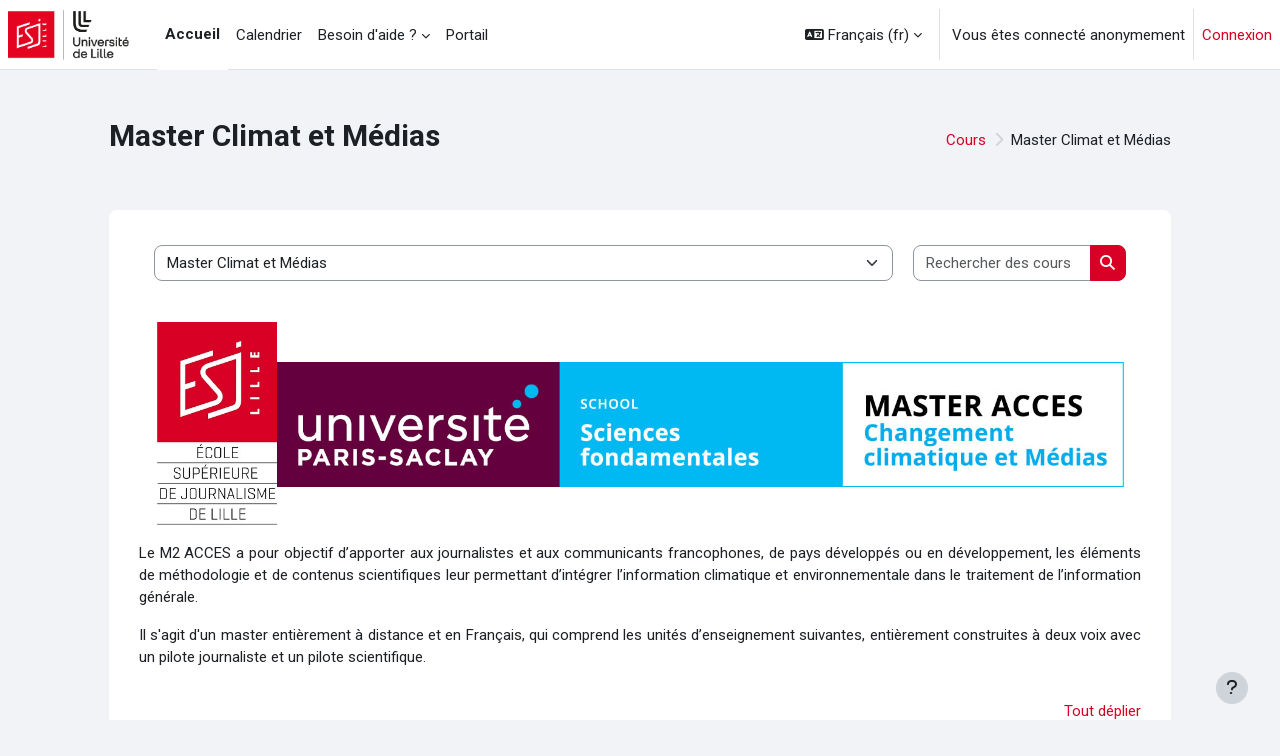

--- FILE ---
content_type: text/html; charset=utf-8
request_url: https://formationenligne.esj-lille.fr/course/index.php?categoryid=80&lang=fr
body_size: 10528
content:
<!DOCTYPE html>

<html  dir="ltr" lang="fr" xml:lang="fr">
<head>
    <title>Tous les cours | Mes cours</title>
    <link rel="shortcut icon" href="https://formationenligne.esj-lille.fr/pluginfile.php/1/theme_moove/favicon/1767882011/Favicon%20ESJ%20Lille.ico" />
    <meta http-equiv="Content-Type" content="text/html; charset=utf-8" />
<meta name="keywords" content="moodle, Tous les cours | Mes cours" />
<link rel="stylesheet" type="text/css" href="https://formationenligne.esj-lille.fr/theme/yui_combo.php?rollup/3.18.1/yui-moodlesimple-min.css" /><script id="firstthemesheet" type="text/css">/** Required in order to fix style inclusion problems in IE with YUI **/</script><link rel="stylesheet" type="text/css" href="https://formationenligne.esj-lille.fr/theme/styles.php/moove/1767882011_1767784962/all" />
<script>
//<![CDATA[
var M = {}; M.yui = {};
M.pageloadstarttime = new Date();
M.cfg = {"wwwroot":"https:\/\/formationenligne.esj-lille.fr","apibase":"https:\/\/formationenligne.esj-lille.fr\/r.php\/api","homeurl":{},"sesskey":"zdWMbZCorR","sessiontimeout":"14400","sessiontimeoutwarning":1200,"themerev":"1767882011","slasharguments":1,"theme":"moove","iconsystemmodule":"core\/icon_system_fontawesome","jsrev":"1767882011","admin":"admin","svgicons":true,"usertimezone":"Europe\/Paris","language":"fr","courseId":1,"courseContextId":2,"contextid":20376,"contextInstanceId":80,"langrev":1768534865,"templaterev":"1767882011","siteId":1,"userId":1};var yui1ConfigFn = function(me) {if(/-skin|reset|fonts|grids|base/.test(me.name)){me.type='css';me.path=me.path.replace(/\.js/,'.css');me.path=me.path.replace(/\/yui2-skin/,'/assets/skins/sam/yui2-skin')}};
var yui2ConfigFn = function(me) {var parts=me.name.replace(/^moodle-/,'').split('-'),component=parts.shift(),module=parts[0],min='-min';if(/-(skin|core)$/.test(me.name)){parts.pop();me.type='css';min=''}
if(module){var filename=parts.join('-');me.path=component+'/'+module+'/'+filename+min+'.'+me.type}else{me.path=component+'/'+component+'.'+me.type}};
YUI_config = {"debug":false,"base":"https:\/\/formationenligne.esj-lille.fr\/lib\/yuilib\/3.18.1\/","comboBase":"https:\/\/formationenligne.esj-lille.fr\/theme\/yui_combo.php?","combine":true,"filter":null,"insertBefore":"firstthemesheet","groups":{"yui2":{"base":"https:\/\/formationenligne.esj-lille.fr\/lib\/yuilib\/2in3\/2.9.0\/build\/","comboBase":"https:\/\/formationenligne.esj-lille.fr\/theme\/yui_combo.php?","combine":true,"ext":false,"root":"2in3\/2.9.0\/build\/","patterns":{"yui2-":{"group":"yui2","configFn":yui1ConfigFn}}},"moodle":{"name":"moodle","base":"https:\/\/formationenligne.esj-lille.fr\/theme\/yui_combo.php?m\/1767882011\/","combine":true,"comboBase":"https:\/\/formationenligne.esj-lille.fr\/theme\/yui_combo.php?","ext":false,"root":"m\/1767882011\/","patterns":{"moodle-":{"group":"moodle","configFn":yui2ConfigFn}},"filter":null,"modules":{"moodle-core-notification":{"requires":["moodle-core-notification-dialogue","moodle-core-notification-alert","moodle-core-notification-confirm","moodle-core-notification-exception","moodle-core-notification-ajaxexception"]},"moodle-core-notification-dialogue":{"requires":["base","node","panel","escape","event-key","dd-plugin","moodle-core-widget-focusafterclose","moodle-core-lockscroll"]},"moodle-core-notification-alert":{"requires":["moodle-core-notification-dialogue"]},"moodle-core-notification-confirm":{"requires":["moodle-core-notification-dialogue"]},"moodle-core-notification-exception":{"requires":["moodle-core-notification-dialogue"]},"moodle-core-notification-ajaxexception":{"requires":["moodle-core-notification-dialogue"]},"moodle-core-handlebars":{"condition":{"trigger":"handlebars","when":"after"}},"moodle-core-dragdrop":{"requires":["base","node","io","dom","dd","event-key","event-focus","moodle-core-notification"]},"moodle-core-chooserdialogue":{"requires":["base","panel","moodle-core-notification"]},"moodle-core-blocks":{"requires":["base","node","io","dom","dd","dd-scroll","moodle-core-dragdrop","moodle-core-notification"]},"moodle-core-maintenancemodetimer":{"requires":["base","node"]},"moodle-core-event":{"requires":["event-custom"]},"moodle-core-actionmenu":{"requires":["base","event","node-event-simulate"]},"moodle-core-lockscroll":{"requires":["plugin","base-build"]},"moodle-core_availability-form":{"requires":["base","node","event","event-delegate","panel","moodle-core-notification-dialogue","json"]},"moodle-course-util":{"requires":["node"],"use":["moodle-course-util-base"],"submodules":{"moodle-course-util-base":{},"moodle-course-util-section":{"requires":["node","moodle-course-util-base"]},"moodle-course-util-cm":{"requires":["node","moodle-course-util-base"]}}},"moodle-course-categoryexpander":{"requires":["node","event-key"]},"moodle-course-management":{"requires":["base","node","io-base","moodle-core-notification-exception","json-parse","dd-constrain","dd-proxy","dd-drop","dd-delegate","node-event-delegate"]},"moodle-course-dragdrop":{"requires":["base","node","io","dom","dd","dd-scroll","moodle-core-dragdrop","moodle-core-notification","moodle-course-coursebase","moodle-course-util"]},"moodle-form-shortforms":{"requires":["node","base","selector-css3","moodle-core-event"]},"moodle-form-dateselector":{"requires":["base","node","overlay","calendar"]},"moodle-question-chooser":{"requires":["moodle-core-chooserdialogue"]},"moodle-question-searchform":{"requires":["base","node"]},"moodle-availability_completion-form":{"requires":["base","node","event","moodle-core_availability-form"]},"moodle-availability_date-form":{"requires":["base","node","event","io","moodle-core_availability-form"]},"moodle-availability_grade-form":{"requires":["base","node","event","moodle-core_availability-form"]},"moodle-availability_group-form":{"requires":["base","node","event","moodle-core_availability-form"]},"moodle-availability_grouping-form":{"requires":["base","node","event","moodle-core_availability-form"]},"moodle-availability_profile-form":{"requires":["base","node","event","moodle-core_availability-form"]},"moodle-mod_assign-history":{"requires":["node","transition"]},"moodle-mod_attendance-groupfilter":{"requires":["base","node"]},"moodle-mod_offlinequiz-repaginate":{"requires":["base","event","node","io","moodle-core-notification-dialogue"]},"moodle-mod_offlinequiz-toolboxes":{"requires":["base","node","event","event-key","io","moodle-mod_offlinequiz-offlinequizbase","moodle-mod_offlinequiz-util-slot","moodle-core-notification-ajaxexception"]},"moodle-mod_offlinequiz-questionchooser":{"requires":["moodle-core-chooserdialogue","moodle-mod_offlinequiz-util","querystring-parse"]},"moodle-mod_offlinequiz-util":{"requires":["node"],"use":["moodle-mod_offlinequiz-util-base"],"submodules":{"moodle-mod_offlinequiz-util-base":{},"moodle-mod_offlinequiz-util-slot":{"requires":["node","moodle-mod_offlinequiz-util-base"]},"moodle-mod_offlinequiz-util-page":{"requires":["node","moodle-mod_offlinequiz-util-base"]}}},"moodle-mod_offlinequiz-dragdrop":{"requires":["base","node","io","dom","dd","dd-scroll","moodle-core-dragdrop","moodle-core-notification","moodle-mod_offlinequiz-offlinequizbase","moodle-mod_offlinequiz-util-base","moodle-mod_offlinequiz-util-page","moodle-mod_offlinequiz-util-slot","moodle-course-util"]},"moodle-mod_offlinequiz-randomquestion":{"requires":["base","event","node","io","moodle-core-notification-dialogue"]},"moodle-mod_offlinequiz-autosave":{"requires":["base","node","event","event-valuechange","node-event-delegate","io-form"]},"moodle-mod_offlinequiz-modform":{"requires":["base","node","event"]},"moodle-mod_offlinequiz-offlinequizbase":{"requires":["base","node"]},"moodle-mod_quiz-questionchooser":{"requires":["moodle-core-chooserdialogue","moodle-mod_quiz-util","querystring-parse"]},"moodle-mod_quiz-modform":{"requires":["base","node","event"]},"moodle-mod_quiz-autosave":{"requires":["base","node","event","event-valuechange","node-event-delegate","io-form","datatype-date-format"]},"moodle-mod_quiz-util":{"requires":["node","moodle-core-actionmenu"],"use":["moodle-mod_quiz-util-base"],"submodules":{"moodle-mod_quiz-util-base":{},"moodle-mod_quiz-util-slot":{"requires":["node","moodle-mod_quiz-util-base"]},"moodle-mod_quiz-util-page":{"requires":["node","moodle-mod_quiz-util-base"]}}},"moodle-mod_quiz-quizbase":{"requires":["base","node"]},"moodle-mod_quiz-dragdrop":{"requires":["base","node","io","dom","dd","dd-scroll","moodle-core-dragdrop","moodle-core-notification","moodle-mod_quiz-quizbase","moodle-mod_quiz-util-base","moodle-mod_quiz-util-page","moodle-mod_quiz-util-slot","moodle-course-util"]},"moodle-mod_quiz-toolboxes":{"requires":["base","node","event","event-key","io","moodle-mod_quiz-quizbase","moodle-mod_quiz-util-slot","moodle-core-notification-ajaxexception"]},"moodle-mod_scheduler-saveseen":{"requires":["base","node","event"]},"moodle-mod_scheduler-delselected":{"requires":["base","node","event"]},"moodle-mod_scheduler-studentlist":{"requires":["base","node","event","io"]},"moodle-message_airnotifier-toolboxes":{"requires":["base","node","io"]},"moodle-report_eventlist-eventfilter":{"requires":["base","event","node","node-event-delegate","datatable","autocomplete","autocomplete-filters"]},"moodle-report_loglive-fetchlogs":{"requires":["base","event","node","io","node-event-delegate"]},"moodle-gradereport_history-userselector":{"requires":["escape","event-delegate","event-key","handlebars","io-base","json-parse","moodle-core-notification-dialogue"]},"moodle-qbank_editquestion-chooser":{"requires":["moodle-core-chooserdialogue"]},"moodle-tool_lp-dragdrop-reorder":{"requires":["moodle-core-dragdrop"]},"moodle-assignfeedback_editpdf-editor":{"requires":["base","event","node","io","graphics","json","event-move","event-resize","transition","querystring-stringify-simple","moodle-core-notification-dialog","moodle-core-notification-alert","moodle-core-notification-warning","moodle-core-notification-exception","moodle-core-notification-ajaxexception"]}}},"gallery":{"name":"gallery","base":"https:\/\/formationenligne.esj-lille.fr\/lib\/yuilib\/gallery\/","combine":true,"comboBase":"https:\/\/formationenligne.esj-lille.fr\/theme\/yui_combo.php?","ext":false,"root":"gallery\/1767882011\/","patterns":{"gallery-":{"group":"gallery"}}}},"modules":{"core_filepicker":{"name":"core_filepicker","fullpath":"https:\/\/formationenligne.esj-lille.fr\/lib\/javascript.php\/1767882011\/repository\/filepicker.js","requires":["base","node","node-event-simulate","json","async-queue","io-base","io-upload-iframe","io-form","yui2-treeview","panel","cookie","datatable","datatable-sort","resize-plugin","dd-plugin","escape","moodle-core_filepicker","moodle-core-notification-dialogue"]},"core_comment":{"name":"core_comment","fullpath":"https:\/\/formationenligne.esj-lille.fr\/lib\/javascript.php\/1767882011\/comment\/comment.js","requires":["base","io-base","node","json","yui2-animation","overlay","escape"]}},"logInclude":[],"logExclude":[],"logLevel":null};
M.yui.loader = {modules: {}};

//]]>
</script>
<link rel="preconnect" href="https://fonts.googleapis.com">
                       <link rel="preconnect" href="https://fonts.gstatic.com" crossorigin>
                       <link href="https://fonts.googleapis.com/css2?family=Roboto:ital,wght@0,300;0,400;0,500;0,700;1,400&display=swap" rel="stylesheet">
    <meta name="viewport" content="width=device-width, initial-scale=1.0">
</head>
<body  id="page-course-index-category" class="format-site limitedwidth  path-course path-course-index chrome dir-ltr lang-fr yui-skin-sam yui3-skin-sam formationenligne-esj-lille-fr pagelayout-coursecategory course-1 context-20376 category-80 theme uses-drawers drawer-open-index">
<div id="accessibilitybar" class="fixed-top">
    <div class="container-fluid">
        <div class="bars">
            <div class="fontsize">
                <span>Taille de la police</span>
                <ul>
                    <li><a class="btn btn-default" data-action="decrease" title="Diminuer la taille de la police" id="fontsize_dec">A-</a></li>
                    <li><a class="btn btn-default" data-action="reset" title="Réinitialiser la taille de la police" id="fontsize_reset">A</a></li>
                    <li><a class="btn btn-default" data-action="increase" title="Augmenter la taille de la police" id="fontsize_inc">A+</a></li>
                </ul>
            </div>
            <div class="sitecolor">
                <span>Couleur du site</span>
                <ul>
                    <li><a class="btn btn-default" data-action="reset" title="Réinitialiser la couleur du site" id="sitecolor_color1">R</a></li>
                    <li><a class="btn btn-default" data-action="sitecolor-color-2" title="Faible contraste 1" id="sitecolor_color2">A</a></li>
                    <li><a class="btn btn-default" data-action="sitecolor-color-3" title="Faible contraste 2" id="sitecolor_color3">A</a></li>
                    <li><a class="btn btn-default" data-action="sitecolor-color-4" title="Fort contraste" id="sitecolor_color4">A</a></li>
                </ul>
            </div>
        </div>
    </div>
</div>


<div class="toast-wrapper mx-auto py-0 fixed-top" role="status" aria-live="polite"></div>

<div id="page-wrapper" class="d-print-block">

    <div>
    <a class="visually-hidden-focusable" href="#maincontent">Passer au contenu principal</a>
</div><script src="https://formationenligne.esj-lille.fr/lib/javascript.php/1767882011/lib/polyfills/polyfill.js"></script>
<script src="https://formationenligne.esj-lille.fr/theme/yui_combo.php?rollup/3.18.1/yui-moodlesimple-min.js"></script><script src="https://formationenligne.esj-lille.fr/lib/javascript.php/1767882011/lib/javascript-static.js"></script>
<script>
//<![CDATA[
document.body.className += ' jsenabled';
//]]>
</script>



    <nav class="navbar fixed-top bg-body navbar-expand border-bottom px-2" aria-label="Navigation du site">
        <button class="navbar-toggler aabtn d-block d-md-none px-1 my-1 border-0" data-toggler="drawers" data-action="toggle" data-target="theme_boost-drawers-primary">
            <span class="navbar-toggler-icon"></span>
            <span class="sr-only">Panneau latéral</span>
        </button>
    
        <a href="https://formationenligne.esj-lille.fr/" class="navbar-brand d-none d-md-flex align-items-center m-0 me-4 p-0 aabtn">
    
                <img src="//formationenligne.esj-lille.fr/pluginfile.php/1/theme_moove/logo/1767882011/logoEsj_2.png" class="logo me-1" alt="Mes cours">
        </a>
            <div class="primary-navigation">
                <nav class="moremenu navigation">
                    <ul id="moremenu-696aaeb37685f-navbar-nav" role="menubar" class="nav more-nav navbar-nav">
                                <li data-key="home" class="nav-item" role="none" data-forceintomoremenu="false">
                                            <a role="menuitem" class="nav-link active "
                                                href="https://formationenligne.esj-lille.fr/"
                                                
                                                aria-current="true"
                                                data-disableactive="true"
                                                
                                            >
                                                Accueil
                                            </a>
                                </li>
                                <li data-key="calendar" class="nav-item" role="none" data-forceintomoremenu="false">
                                            <a role="menuitem" class="nav-link  "
                                                href="https://formationenligne.esj-lille.fr/calendar/view.php?view=month"
                                                
                                                
                                                data-disableactive="true"
                                                tabindex="-1"
                                            >
                                                Calendrier
                                            </a>
                                </li>
                                <li class="dropdown nav-item" role="none" data-forceintomoremenu="false">
                                    <a class="dropdown-toggle nav-link  " id="drop-down-696aaeb37640c" role="menuitem" data-bs-toggle="dropdown"
                                        aria-haspopup="true" aria-expanded="false" href="#" aria-controls="drop-down-menu-696aaeb37640c"
                                        
                                        
                                        tabindex="-1"
                                    >
                                        Besoin d'aide ?
                                    </a>
                                    <div class="dropdown-menu" role="menu" id="drop-down-menu-696aaeb37640c" aria-labelledby="drop-down-696aaeb37640c">
                                                    <a class="dropdown-item" role="menuitem" href="https://formationenligne.esj-lille.fr/course/view.php?id=2413"  data-disableactive="true" tabindex="-1"
                                                        
                                                    >
                                                        Aide pour les enseignants
                                                    </a>
                                                    <a class="dropdown-item" role="menuitem" href="https://formationenligne.esj-lille.fr/course/view.php?id=2461"  data-disableactive="true" tabindex="-1"
                                                        
                                                    >
                                                        Aide pour les étudiants
                                                    </a>
                                                    <a class="dropdown-item" role="menuitem" href="https://formationenligne.esj-lille.fr/user/contactsitesupport.php"  data-disableactive="true" tabindex="-1"
                                                        
                                                    >
                                                        Contacter l'assistance
                                                    </a>
                                    </div>
                                </li>
                                <li data-key="" class="nav-item" role="none" data-forceintomoremenu="false">
                                            <a role="menuitem" class="nav-link  "
                                                href="https://portail.esj-lille.fr"
                                                
                                                
                                                data-disableactive="true"
                                                tabindex="-1"
                                            >
                                                Portail
                                            </a>
                                </li>
                        <li role="none" class="nav-item dropdown dropdownmoremenu d-none" data-region="morebutton">
                            <a class="dropdown-toggle nav-link " href="#" id="moremenu-dropdown-696aaeb37685f" role="menuitem" data-bs-toggle="dropdown" aria-haspopup="true" aria-expanded="false" tabindex="-1">
                                Plus
                            </a>
                            <ul class="dropdown-menu dropdown-menu-start" data-region="moredropdown" aria-labelledby="moremenu-dropdown-696aaeb37685f" role="menu">
                            </ul>
                        </li>
                    </ul>
                </nav>
            </div>
    
        <ul class="navbar-nav d-none d-md-flex my-1 px-1">
            <!-- page_heading_menu -->
            
        </ul>
    
        <div id="usernavigation" class="navbar-nav ms-auto h-100">
                <div class="langmenu">
                    <div class="dropdown show">
                        <a href="#" role="button" id="lang-menu-toggle" data-bs-toggle="dropdown" aria-label="Langue" aria-haspopup="true" aria-controls="lang-action-menu" class="btn dropdown-toggle">
                            <i class="icon fa fa-language fa-fw me-1" aria-hidden="true"></i>
                            <span class="langbutton">
                                Français ‎(fr)‎
                            </span>
                            <b class="caret"></b>
                        </a>
                        <div role="menu" aria-labelledby="lang-menu-toggle" id="lang-action-menu" class="dropdown-menu dropdown-menu-end">
                                    <a href="https://formationenligne.esj-lille.fr/course/index.php?categoryid=80&amp;lang=en" class="dropdown-item ps-5" role="menuitem" 
                                            lang="en" >
                                        English ‎(en)‎
                                    </a>
                                    <a href="#" class="dropdown-item ps-5" role="menuitem" aria-current="true"
                                            >
                                        Français ‎(fr)‎
                                    </a>
                        </div>
                    </div>
                </div>
                <div class="divider border-start h-75 align-self-center mx-1"></div>
            
            <div class="d-flex align-items-stretch usermenu-container" data-region="usermenu">
                    <div class="usermenu">
                            <span class="login ps-2">
                                    Vous êtes connecté anonymement
                                    <div class="divider border-start h-75 align-self-center mx-2"></div>
                                    <a href="https://formationenligne.esj-lille.fr/login/index.php">Connexion</a>
                            </span>
                    </div>
            </div>
            
        </div>
    </nav>
    
    

<div  class="drawer drawer-left drawer-primary d-print-none not-initialized" data-region="fixed-drawer" id="theme_boost-drawers-primary" data-preference="" data-state="show-drawer-primary" data-forceopen="0" data-close-on-resize="1">
    <div class="drawerheader">
        <button
            class="btn btn-icon drawertoggle hidden"
            data-toggler="drawers"
            data-action="closedrawer"
            data-target="theme_boost-drawers-primary"
            data-bs-toggle="tooltip"
            data-bs-placement="right"
            title="Fermer le tiroir"
        >
            <i class="icon fa fa-xmark fa-fw " aria-hidden="true" ></i>
        </button>
                <a
            href="https://formationenligne.esj-lille.fr/"
            title="Mes cours"
            data-region="site-home-link"
            class="aabtn text-reset d-flex align-items-center py-1 h-100"
        >
                <img src="https://formationenligne.esj-lille.fr/pluginfile.php/1/core_admin/logocompact/300x300/1767882011/Logo-ESJ-Lille-carr%C3%A9%20%281%29.png" class="logo py-1 h-100" alt="Mes cours">
        </a>

        <div class="drawerheadercontent hidden">
            
        </div>
    </div>
    <div class="drawercontent drag-container" data-usertour="scroller">
                <div class="list-group">
                <a href="https://formationenligne.esj-lille.fr/" class="list-group-item list-group-item-action active " aria-current="true">
                    Accueil
                </a>
                <a href="https://formationenligne.esj-lille.fr/calendar/view.php?view=month" class="list-group-item list-group-item-action  " >
                    Calendrier
                </a>
                <a id="drop-down-1" href="#" class="list-group-item list-group-item-action icons-collapse-expand collapsed d-flex" data-bs-toggle="collapse" data-bs-target="#drop-down-menu-1" aria-expanded="false" aria-controls="drop-down-menu-1">
                    Besoin d'aide ?
                    <span class="ms-auto expanded-icon icon-no-margin mx-2">
                        <i class="icon fa fa-chevron-down fa-fw " aria-hidden="true" ></i>
                        <span class="visually-hidden">
                            Replier
                        </span>
                    </span>
                    <span class="ms-auto collapsed-icon icon-no-margin mx-2">
                        <i class="icon fa fa-chevron-right fa-fw " aria-hidden="true" ></i>
                        <span class="visually-hidden">
                            Déplier
                        </span>
                    </span>
                </a>
                <div class="collapse list-group-item p-0 border-0" role="menu" id="drop-down-menu-1" aria-labelledby="drop-down-1">
                             <a href="https://formationenligne.esj-lille.fr/course/view.php?id=2413" class="ps-5 bg-light list-group-item list-group-item-action">Aide pour les enseignants</a>
                             <a href="https://formationenligne.esj-lille.fr/course/view.php?id=2461" class="ps-5 bg-light list-group-item list-group-item-action">Aide pour les étudiants</a>
                             <a href="https://formationenligne.esj-lille.fr/user/contactsitesupport.php" class="ps-5 bg-light list-group-item list-group-item-action">Contacter l'assistance</a>
                </div>
                <a href="https://portail.esj-lille.fr" class="list-group-item list-group-item-action  " >
                    Portail
                </a>
        </div>

    </div>
</div>
    <div id="page" data-region="mainpage" data-usertour="scroller" class="drawers   drag-container">

        <header id="page-header" class="moove-container-fluid py-4">
    <div class="w-100">
        <div class="d-flex flex-wrap">
            <div class="ms-auto d-flex">
                
            </div>
            <div id="course-header">
                
            </div>
        </div>
        <div class="d-flex align-items-center">
                    <div class="me-auto">
                        <div class="page-context-header d-flex flex-wrap align-items-center mb-2">
    <div class="page-header-headings">
        <h1 class="h2 mb-0">Master Climat et Médias</h1>
    </div>
</div>
                    </div>
            <div class="header-actions-container ms-auto" data-region="header-actions-container">
                    <div class="d-none d-md-block" id="page-navbar">
                        <nav aria-label="Fil d’Ariane">
    <ol class="breadcrumb">
                <li class="breadcrumb-item">
                    <a href="https://formationenligne.esj-lille.fr/course/index.php"
                        
                        
                        
                    >
                        Cours
                    </a>
                </li>
        
                <li class="breadcrumb-item">
                    <span >
                        Master Climat et Médias
                    </span>
                </li>
        </ol>
</nav>
                    </div>
            </div>
        </div>
    </div>
</header>

        <div id="topofscroll" class="main-inner">
            <div class="drawer-toggles d-flex">
            </div>

            <div id="page-content" class="pb-3 d-print-block">
                <div id="region-main-box">
                    <div id="region-main">

                        <span class="notifications" id="user-notifications"></span>
                        <div role="main"><span id="maincontent"></span><span></span><div class="container-fluid tertiary-navigation" id="action_bar">
    <div class="d-flex">
            <div class="navitem">
                <div class="urlselect text-truncate w-100">
                    <form method="post" action="https://formationenligne.esj-lille.fr/course/jumpto.php" class="d-flex flex-wrap align-items-center" id="url_select_f696aaeb36c6e31">
                        <input type="hidden" name="sesskey" value="zdWMbZCorR">
                            <label for="url_select696aaeb36c6e32" class="visually-hidden">
                                Catégories de cours
                            </label>
                        <select  id="url_select696aaeb36c6e32" class="form-select urlselect text-truncate w-100" name="jump"
                                 >
                                    <option value="/course/index.php?categoryid=4"  >Mi2M</option>
                                    <option value="/course/index.php?categoryid=331"  >Mi2M / MI2M Groupe 21 - 2025-2026</option>
                                    <option value="/course/index.php?categoryid=332"  >Mi2M / MI2M Groupe 21 - 2025-2026 / Octobre - 2025 (Mi2M)</option>
                                    <option value="/course/index.php?categoryid=333"  >Mi2M / MI2M Groupe 21 - 2025-2026 / Novembre - 2025 (Mi2M)</option>
                                    <option value="/course/index.php?categoryid=334"  >Mi2M / MI2M Groupe 21 - 2025-2026 / Décembre - 2025 (Mi2M)</option>
                                    <option value="/course/index.php?categoryid=335"  >Mi2M / MI2M Groupe 21 - 2025-2026 / Janvier - 2026 (Mi2M)</option>
                                    <option value="/course/index.php?categoryid=336"  >Mi2M / MI2M Groupe 21 - 2025-2026 / Février - 2026 (Mi2M)</option>
                                    <option value="/course/index.php?categoryid=337"  >Mi2M / MI2M Groupe 21 - 2025-2026 / Mars - 2026 (Mi2M)</option>
                                    <option value="/course/index.php?categoryid=338"  >Mi2M / MI2M Groupe 21 - 2025-2026 / Avril - 2026 (Mi2M)</option>
                                    <option value="/course/index.php?categoryid=339"  >Mi2M / MI2M Groupe 21 - 2025-2026 / Mai - 2026 (Mi2M)</option>
                                    <option value="/course/index.php?categoryid=303"  >Mi2M / MI2M Groupe 20 - 2024-2025</option>
                                    <option value="/course/index.php?categoryid=304"  >Mi2M / MI2M Groupe 20 - 2024-2025 / UE 1</option>
                                    <option value="/course/index.php?categoryid=305"  >Mi2M / MI2M Groupe 20 - 2024-2025 / UE 2. Ingénierie managériale</option>
                                    <option value="/course/index.php?categoryid=306"  >Mi2M / MI2M Groupe 20 - 2024-2025 / UE 3. Management opérationnel des médias</option>
                                    <option value="/course/index.php?categoryid=307"  >Mi2M / MI2M Groupe 20 - 2024-2025 / UE 4. Projet personnel et professionnel de l'étudiant</option>
                                    <option value="/course/index.php?categoryid=308"  >Mi2M / MI2M Groupe 20 - 2024-2025 / UE 5. Dynamique des médias</option>
                                    <option value="/course/index.php?categoryid=340"  >3M</option>
                                    <option value="/course/index.php?categoryid=341"  >3M / 3M Semestre 3 - 2025</option>
                                    <option value="/course/index.php?categoryid=343"  >3M / 3M Semestre 4 - 2025</option>
                                    <option value="/course/index.php?categoryid=342"  >3M / 3M Mémoires - 2025</option>
                                    <option value="/course/index.php?categoryid=13"  >Master</option>
                                    <option value="/course/index.php?categoryid=324"  >Master / 100ème promo</option>
                                    <option value="/course/index.php?categoryid=358"  >Master / 101e promotion</option>
                                    <option value="/course/index.php?categoryid=14"  >Académie</option>
                                    <option value="/course/index.php?categoryid=344"  >Académie / 1ère année 2025-2026</option>
                                    <option value="/course/index.php?categoryid=345"  >Académie / 2ème année 2025-2026</option>
                                    <option value="/course/index.php?categoryid=346"  >Académie / 2ème année 2025-2026 / Compensation</option>
                                    <option value="/course/index.php?categoryid=347"  >Académie / 3ème année 2025-2026</option>
                                    <option value="/course/index.php?categoryid=348"  >Académie / 3ème année 2025-2026 / Entraînement aux épreuves des concours</option>
                                    <option value="/course/index.php?categoryid=56"  >Filières</option>
                                    <option value="/course/index.php?categoryid=99"  >Filières / Licence Journalisme de proximité</option>
                                    <option value="/course/index.php?categoryid=100"  >Filières / Licence Journalisme de sport</option>
                                    <option value="/course/index.php?categoryid=80" selected >Master Climat et Médias</option>
                                    <option value="/course/index.php?categoryid=359"  >Master Climat et Médias / Promo 2025-2026</option>
                                    <option value="/course/index.php?categoryid=323"  >Master Climat et Médias / Promo 2024-2025</option>
                                    <option value="/course/index.php?categoryid=10"  >Télépréparation</option>
                                    <option value="/course/index.php?categoryid=79"  >Licence Journalisme Multimédia</option>
                                    <option value="/course/index.php?categoryid=349"  >Licence Journalisme Multimédia / LJD Groupe 9 - 2025-2026</option>
                                    <option value="/course/index.php?categoryid=356"  >Licence Journalisme Multimédia / LJD Groupe 9 - 2025-2026 / Informations</option>
                                    <option value="/course/index.php?categoryid=350"  >Licence Journalisme Multimédia / LJD Groupe 9 - 2025-2026 / UE 1 - Enjeux de la presse</option>
                                    <option value="/course/index.php?categoryid=351"  >Licence Journalisme Multimédia / LJD Groupe 9 - 2025-2026 / UE 2 - Médias et connaissance de la société</option>
                                    <option value="/course/index.php?categoryid=352"  >Licence Journalisme Multimédia / LJD Groupe 9 - 2025-2026 / UE 3 - Pratiques et techniques du journalisme</option>
                                    <option value="/course/index.php?categoryid=353"  >Licence Journalisme Multimédia / LJD Groupe 9 - 2025-2026 / UE 4 - Pratiques et productions journalistiques</option>
                                    <option value="/course/index.php?categoryid=354"  >Licence Journalisme Multimédia / LJD Groupe 9 - 2025-2026 / UE 5 - Pratique journalistique et questions de société</option>
                                    <option value="/course/index.php?categoryid=355"  >Licence Journalisme Multimédia / LJD Groupe 9 - 2025-2026 / UE 6 - Stage, intensives, expérience professionnelle</option>
                                    <option value="/course/index.php?categoryid=312"  >Licence Journalisme Multimédia / LJD Groupe 8 - 2024-2025</option>
                                    <option value="/course/index.php?categoryid=313"  >Licence Journalisme Multimédia / LJD Groupe 8 - 2024-2025 / UE 1 - Enjeux de la presse </option>
                                    <option value="/course/index.php?categoryid=314"  >Licence Journalisme Multimédia / LJD Groupe 8 - 2024-2025 / UE 2 - Médias et connaissance de la société </option>
                                    <option value="/course/index.php?categoryid=315"  >Licence Journalisme Multimédia / LJD Groupe 8 - 2024-2025 / UE 3 - Pratiques et techniques du journalisme </option>
                                    <option value="/course/index.php?categoryid=317"  >Licence Journalisme Multimédia / LJD Groupe 8 - 2024-2025 / UE 4 - Pratiques et productions journalistiques </option>
                                    <option value="/course/index.php?categoryid=318"  >Licence Journalisme Multimédia / LJD Groupe 8 - 2024-2025 / UE 5 - Pratique journalistique et questions de société </option>
                                    <option value="/course/index.php?categoryid=319"  >Licence Journalisme Multimédia / LJD Groupe 8 - 2024-2025 / UE 6 - Stage, intensives, expérience professionnelle </option>
                                    <option value="/course/index.php?categoryid=329"  >Licence Journalisme Multimédia / LJD Groupe 8 - 2024-2025 / Suivi pédagogique</option>
                                    <option value="/course/index.php?categoryid=219"  >Education aux médias</option>
                                    <option value="/course/index.php?categoryid=220"  >Education aux médias / DU Éducation aux médias et à l'information 2021-2022</option>
                                    <option value="/course/index.php?categoryid=272"  >Education aux médias / DU Éducation aux médias et à l'information 2022-2023 - partie 1</option>
                                    <option value="/course/index.php?categoryid=298"  >Education aux médias / DU Éducation aux médias et à l'information 2023-2024 - partie 2</option>
                                    <option value="/course/index.php?categoryid=274"  >Education aux médias / CCPI</option>
                                    <option value="/course/index.php?categoryid=299"  >Education aux médias / CCPI Éduquer aux médias et à l'information 2023 - 2024</option>
                                    <option value="/course/index.php?categoryid=301"  >Education aux médias / CCPI Éduquer aux médias et à l'information 2023 - 2024 S2</option>
                                    <option value="/course/index.php?categoryid=326"  >Education aux médias / CCPI Éducation aux médias et à l'information 2024 - 2025 S1</option>
                                    <option value="/course/index.php?categoryid=330"  >Education aux médias / CCPI Éducation aux Médias et à l'Information 2024 - 2025 S2</option>
                                    <option value="/course/index.php?categoryid=357"  >Education aux médias / CCPI Éducation aux Médias et à l'Information 2025 - 2026</option>
                                    <option value="/course/index.php?categoryid=302"  >Education aux médias / Construire et piloter des actions d'éducation aux médias et à l'information en classe</option>
                                    <option value="/course/index.php?categoryid=239"  >Formations professionnelles</option>
                                    <option value="/course/index.php?categoryid=273"  >Formations professionnelles / Licence pro de journaliste de proximité en contrat de professionnalisation</option>
                                    <option value="/course/index.php?categoryid=327"  >Formations professionnelles / VAE</option>
                                    <option value="/course/index.php?categoryid=325"  >ENN Lille</option>
                                    <option value="/course/index.php?categoryid=242"  >FOAD</option>
                                    <option value="/course/index.php?categoryid=186"  >Autres formations</option>
                        </select>
                            <noscript>
                                <input type="submit" class="btn btn-secondary ms-1" value="Valider">
                            </noscript>
                    </form>
                </div>
            </div>
            <div class="navitem">
                <div class="simplesearchform ">
                    <form autocomplete="off" action="https://formationenligne.esj-lille.fr/course/search.php" method="get" accept-charset="utf-8" class="mform d-flex flex-wrap align-items-center simplesearchform">
                    <div class="input-group">
                        <input type="text"
                           id="searchinput-696aaeb36e4b5696aaeb36c6e33"
                           class="form-control"
                           placeholder="Rechercher des cours"
                           aria-label="Rechercher des cours"
                           name="search"
                           data-region="input"
                           autocomplete="off"
                           value=""
                        >
                        <label for="searchinput-696aaeb36e4b5696aaeb36c6e33">
                            <span class="visually-hidden">Rechercher des cours</span>
                        </label>
                        <button type="submit"
                            class="btn  btn-primary search-icon"
                            
                        >
                            <i class="icon fa fa-magnifying-glass fa-fw " aria-hidden="true" ></i>
                            <span class="visually-hidden">Rechercher des cours</span>
                        </button>
                
                    </div>
                    </form>
                </div>            </div>
        
    </div>
</div><div class="box py-3 generalbox info"><div class="no-overflow"><p style="text-align:center;"><img src="https://formationenligne.esj-lille.fr/pluginfile.php/20376/coursecat/description/logo%20ESJ.jpg" alt="" width="120" height="204" role="presentation" class="img-responsive atto_image_button_middle"><img src="https://formationenligne.esj-lille.fr/pluginfile.php/20376/coursecat/description/master-access-2%20%281%29.jpg" alt="master-access-2%20%281%29.jpg" width="847" height="125" class="img-responsive atto_image_button_middle"></p>
<p></p>
<p></p>
<p style="text-align:justify;">Le M2 ACCES a pour objectif d’apporter aux journalistes et aux communicants francophones, de pays développés ou en développement, les éléments de méthodologie et de contenus scientifiques leur permettant d’intégrer l’information climatique et environnementale
    dans le traitement de l’information générale.</p>
<p style="text-align:justify;">Il s'agit d'un master entièrement à distance et en Français, qui comprend les unités d’enseignement suivantes, entièrement construites à deux voix avec un pilote journaliste et un pilote scientifique.</p></div></div><div class="course_category_tree clearfix category-browse category-browse-80"><div class="collapsible-actions"><a class="collapseexpand aabtn" href="#">Tout déplier</a></div><div class="content"><div class="subcategories"><div class="category notloaded with_children collapsed" data-categoryid="359" data-depth="1" data-showcourses="15" data-type="0"><div class="info"><h3 class="categoryname aabtn"><a href="https://formationenligne.esj-lille.fr/course/index.php?categoryid=359">Promo 2025-2026</a></h3></div><div class="content"></div></div><div class="category notloaded with_children collapsed" data-categoryid="323" data-depth="1" data-showcourses="15" data-type="0"><div class="info"><h3 class="categoryname aabtn"><a href="https://formationenligne.esj-lille.fr/course/index.php?categoryid=323">Promo 2024-2025</a></h3></div><div class="content"></div></div></div></div></div></div>
                        
                        

                    </div>
                </div>
            </div>
        </div>
    </div>
    
    <footer id="page-footer" class="footer-popover">
        <div class="moove-container-fluid footer-columns">
            <div class="row">
                <div class="col-md-4 column-left">
                        <div class="contact">
                            <h3 class="footer-title">Contactez-nous</h3>
    
                            <ul>
                                    <li>
                                        <a href="https://esj-lille.fr/" target="_blank" class="website btn btn-link">
                                            <i class="fa fa-globe"></i>
                                        </a>
                                    </li>
                                    <li>
                                        <a href="mailto:formationenligne@esj-lille.fr" target="_blank" class="mail btn btn-link">
                                            <i class="fa fa-envelope"></i>
                                        </a>
                                    </li>
                            </ul>
                        </div>
    
                </div>
                <div class="col-md-4 column-center">
    
                    <div class="logininfo">Vous êtes connecté anonymement (<a href="https://formationenligne.esj-lille.fr/login/index.php">Connexion</a>)</div>
    
                    <div><a class="mobilelink" href="https://download.moodle.org/mobile?version=2025041404.03&amp;lang=fr&amp;iosappid=633359593&amp;androidappid=com.moodle.moodlemobile&amp;siteurl=https%3A%2F%2Fformationenligne.esj-lille.fr">Obtenir l’app mobile</a></div>
    
                    <div class="tool_usertours-resettourcontainer"></div>
                </div>
                <div class="col-md-4 column-right">
                            <a href="https://download.moodle.org/mobile">Obtenir l’app mobile</a>
                        <div class="stores">
                                <a href="https://play.google.com/store/apps/details?id=com.moodle.moodlemobile">
                                <img src="https://formationenligne.esj-lille.fr/theme/moove/pix/store_google.svg" alt="Play Store">
                                </a>
                                <a class="mt-1" href="https://apps.apple.com/app/id633359593">
                                    <img src="https://formationenligne.esj-lille.fr/theme/moove/pix/store_apple.svg" alt="App Store">
                                </a>
                        </div>
                </div>
            </div>
        </div>
    
        <div class="footer-content-debugging footer-dark bg-dark text-light">
            <div class="moove-container-fluid footer-dark-inner">
                
            </div>
        </div>
    
        <div data-region="footer-container-popover">
            <button class="btn btn-icon rounded-circle bg-secondary btn-footer-popover" data-action="footer-popover" aria-label="Afficher le pied de page">
                <i class="icon fa fa-question fa-fw " aria-hidden="true" ></i>
            </button>
        </div>
        <div class="footer-content-popover container" data-region="footer-content-popover">
            <div class="footer-section p-3">
                <div>Fourni par <a href="https://moodle.com">Moodle</a></div>
            </div>
        </div>
    
        <div class="copyright">
            <div class="madeby">
                <p>Ce thème a été développé par</p>
                <a href="https://conecti.me">
                    <img src="https://formationenligne.esj-lille.fr/theme/moove/pix/logo_conectime.svg" alt="Conecti.me" style="height: 40px;">
                </a>
            </div>
        </div>
    </footer>
    
    <script>
//<![CDATA[
var require = {
    baseUrl : 'https://formationenligne.esj-lille.fr/lib/requirejs.php/1767882011/',
    // We only support AMD modules with an explicit define() statement.
    enforceDefine: true,
    skipDataMain: true,
    waitSeconds : 0,

    paths: {
        jquery: 'https://formationenligne.esj-lille.fr/lib/javascript.php/1767882011/lib/jquery/jquery-3.7.1.min',
        jqueryui: 'https://formationenligne.esj-lille.fr/lib/javascript.php/1767882011/lib/jquery/ui-1.14.1/jquery-ui.min',
        jqueryprivate: 'https://formationenligne.esj-lille.fr/lib/javascript.php/1767882011/lib/requirejs/jquery-private'
    },

    // Custom jquery config map.
    map: {
      // '*' means all modules will get 'jqueryprivate'
      // for their 'jquery' dependency.
      '*': { jquery: 'jqueryprivate' },

      // 'jquery-private' wants the real jQuery module
      // though. If this line was not here, there would
      // be an unresolvable cyclic dependency.
      jqueryprivate: { jquery: 'jquery' }
    }
};

//]]>
</script>
<script src="https://formationenligne.esj-lille.fr/lib/javascript.php/1767882011/lib/requirejs/require.min.js"></script>
<script>
//<![CDATA[
M.util.js_pending("core/first");
require(['core/first'], function() {
require(['core/prefetch'])
;
M.util.js_pending('filter_mathjaxloader/loader'); require(['filter_mathjaxloader/loader'], function(amd) {amd.configure({"mathjaxurl":"https:\/\/cdn.jsdelivr.net\/npm\/mathjax@3.2.2\/es5\/tex-mml-chtml.js","mathjaxconfig":"","lang":"fr"}); M.util.js_complete('filter_mathjaxloader/loader');});;
require(["media_videojs/loader"], function(loader) {
    loader.setUp('fr');
});;

        require(['jquery', 'core/custom_interaction_events'], function($, CustomEvents) {
            CustomEvents.define('#url_select696aaeb36c6e32', [CustomEvents.events.accessibleChange]);
            $('#url_select696aaeb36c6e32').on(CustomEvents.events.accessibleChange, function() {
                if ($(this).val()) {
                    $('#url_select_f696aaeb36c6e31').submit();
                }
            });
        });
    ;

    require(['theme_moove/accessibilitybar'], function(AccessibilityBar) {
        AccessibilityBar.init();
    });
;

    require(['core/moremenu'], function(moremenu) {
        moremenu(document.querySelector('#moremenu-696aaeb37685f-navbar-nav'));
    });
;

    require(['core/usermenu', 'theme_moove/accessibilitysettings'], function(UserMenu, AccessibilitySettings) {
        UserMenu.init();

        AccessibilitySettings.init();
    });
;

M.util.js_pending('theme_boost/drawers:load');
require(['theme_boost/drawers'], function() {
    M.util.js_complete('theme_boost/drawers:load');
});
;

    require(['theme_boost/footer-popover'], function(FooterPopover) {
    FooterPopover.init();
    });
;

M.util.js_pending('theme_boost/loader');
require(['theme_boost/loader', 'theme_boost/drawer'], function(Loader, Drawer) {
    Drawer.init();
    M.util.js_complete('theme_boost/loader');
});
;
M.util.js_pending('core/notification'); require(['core/notification'], function(amd) {amd.init(20376, []); M.util.js_complete('core/notification');});;
M.util.js_pending('core/log'); require(['core/log'], function(amd) {amd.setConfig({"level":"warn"}); M.util.js_complete('core/log');});;
M.util.js_pending('core/page_global'); require(['core/page_global'], function(amd) {amd.init(); M.util.js_complete('core/page_global');});;
M.util.js_pending('core/utility'); require(['core/utility'], function(amd) {M.util.js_complete('core/utility');});;
M.util.js_pending('core/storage_validation'); require(['core/storage_validation'], function(amd) {amd.init(null); M.util.js_complete('core/storage_validation');});
    M.util.js_complete("core/first");
});
//]]>
</script>
<script>
//<![CDATA[
M.str = {"moodle":{"lastmodified":"Modifi\u00e9 le","name":"Nom","error":"Erreur","info":"Information","yes":"Oui","no":"Non","collapseall":"Tout replier","expandall":"Tout d\u00e9plier","cancel":"Annuler","confirm":"Confirmer","areyousure":"Voulez-vous vraiment continuer\u00a0?","closebuttontitle":"Fermer","unknownerror":"Erreur inconnue","file":"Fichier","url":"URL"},"repository":{"type":"Type","size":"Taille","invalidjson":"Cha\u00eene JSON non valide","nofilesattached":"Aucun fichier joint","filepicker":"S\u00e9lecteur de fichiers","logout":"D\u00e9connexion","nofilesavailable":"Aucun fichier disponible","norepositoriesavailable":"D\u00e9sol\u00e9, aucun de vos d\u00e9p\u00f4ts actuels ne peut retourner de fichiers dans le format requis.","fileexistsdialogheader":"Le fichier existe","fileexistsdialog_editor":"Un fichier de ce nom a d\u00e9j\u00e0 \u00e9t\u00e9 joint au texte que vous modifiez.","fileexistsdialog_filemanager":"Un fichier de ce nom a d\u00e9j\u00e0 \u00e9t\u00e9 joint","renameto":"Renommer \u00e0 \u00ab\u00a0{$a}\u00a0\u00bb","referencesexist":"Il y a {$a} liens qui pointent vers ce fichier","select":"S\u00e9lectionnez"},"admin":{"confirmdeletecomments":"Voulez-vous vraiment supprimer les commentaires s\u00e9lectionn\u00e9s\u00a0?","confirmation":"Confirmation"},"debug":{"debuginfo":"Info de d\u00e9bogage","line":"Ligne","stacktrace":"Trace de la pile"},"langconfig":{"labelsep":"&nbsp;"}};
//]]>
</script>
<script>
//<![CDATA[
(function() {Y.use("moodle-course-categoryexpander",function() {Y.Moodle.course.categoryexpander.init();
});
M.util.help_popups.setup(Y);
 M.util.js_pending('random696aaeb36c6e35'); Y.on('domready', function() { M.util.js_complete("init");  M.util.js_complete('random696aaeb36c6e35'); });
})();
//]]>
</script>

    

    
</div>


</body></html>